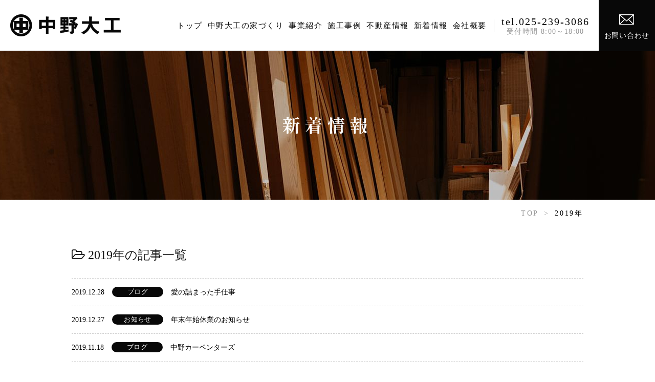

--- FILE ---
content_type: text/html; charset=UTF-8
request_url: https://nakano-daiku.com/date/2019/
body_size: 6571
content:
<!DOCTYPE html>
<html lang="ja" prefix="og: http://ogp.me/ns#">
<head>
<!-- Google Tag Manager -->
<script>(function(w,d,s,l,i){w[l]=w[l]||[];w[l].push({'gtm.start':
new Date().getTime(),event:'gtm.js'});var f=d.getElementsByTagName(s)[0],
j=d.createElement(s),dl=l!='dataLayer'?'&l='+l:'';j.async=true;j.src=
'https://www.googletagmanager.com/gtm.js?id='+i+dl;f.parentNode.insertBefore(j,f);
})(window,document,'script','dataLayer','GTM-WWLS882');</script>
<!-- End Google Tag Manager -->
<meta charset="UTF-8" />
<meta http-equiv="X-UA-Compatible" content="IE=edge">
<meta name="viewport" content="width=1200">

<style type="text/css">
@-ms-viewport { width: device-width; }
/* windows pc (IE) ↑ここは固定しない！ */
	@media screen and (max-width: 1200px) {
		@-ms-viewport { width: 1200px; }
		/* windows タブレット */
	}
		@media screen and (max-width: 736px) {
			@-ms-viewport { width: 480px; }
			/* windows phone */
		}
</style>

<link rel="profile" href="https://gmpg.org/xfn/11" />
<link rel="pingback" href="https://nakano-daiku.com/xmlrpc.php" />

<!-- This site is optimized with the Yoast SEO plugin v9.2.1 - https://yoast.com/wordpress/plugins/seo/ -->
<title>2019 | 株式会社 中野大工</title>
<meta name="robots" content="noindex,follow"/>
<link rel="next" href="https://nakano-daiku.com/date/2019/page/2/" />
<meta property="og:locale" content="ja_JP" />
<meta property="og:type" content="object" />
<meta property="og:title" content="2019 | 株式会社 中野大工" />
<meta property="og:url" content="https://nakano-daiku.com/date/2019/" />
<meta property="og:site_name" content="株式会社 中野大工" />
<meta name="twitter:card" content="summary_large_image" />
<meta name="twitter:title" content="2019 | 株式会社 中野大工" />
<script type='application/ld+json'>{"@context":"https:\/\/schema.org","@type":"Organization","url":"https:\/\/nakano-daiku.com\/","sameAs":[],"@id":"https:\/\/nakano-daiku.com\/#organization","name":"\u682a\u5f0f\u4f1a\u793e\u4e2d\u91ce\u5927\u5de5","logo":"https:\/\/nakano-daiku.com\/wp-content\/uploads\/2018\/12\/favicon.png"}</script>
<!-- / Yoast SEO plugin. -->

<link rel='dns-prefetch' href='//s.w.org' />
		<script type="text/javascript">
			window._wpemojiSettings = {"baseUrl":"https:\/\/s.w.org\/images\/core\/emoji\/11\/72x72\/","ext":".png","svgUrl":"https:\/\/s.w.org\/images\/core\/emoji\/11\/svg\/","svgExt":".svg","source":{"concatemoji":"https:\/\/nakano-daiku.com\/wp-includes\/js\/wp-emoji-release.min.js?ver=4.9.26"}};
			!function(e,a,t){var n,r,o,i=a.createElement("canvas"),p=i.getContext&&i.getContext("2d");function s(e,t){var a=String.fromCharCode;p.clearRect(0,0,i.width,i.height),p.fillText(a.apply(this,e),0,0);e=i.toDataURL();return p.clearRect(0,0,i.width,i.height),p.fillText(a.apply(this,t),0,0),e===i.toDataURL()}function c(e){var t=a.createElement("script");t.src=e,t.defer=t.type="text/javascript",a.getElementsByTagName("head")[0].appendChild(t)}for(o=Array("flag","emoji"),t.supports={everything:!0,everythingExceptFlag:!0},r=0;r<o.length;r++)t.supports[o[r]]=function(e){if(!p||!p.fillText)return!1;switch(p.textBaseline="top",p.font="600 32px Arial",e){case"flag":return s([55356,56826,55356,56819],[55356,56826,8203,55356,56819])?!1:!s([55356,57332,56128,56423,56128,56418,56128,56421,56128,56430,56128,56423,56128,56447],[55356,57332,8203,56128,56423,8203,56128,56418,8203,56128,56421,8203,56128,56430,8203,56128,56423,8203,56128,56447]);case"emoji":return!s([55358,56760,9792,65039],[55358,56760,8203,9792,65039])}return!1}(o[r]),t.supports.everything=t.supports.everything&&t.supports[o[r]],"flag"!==o[r]&&(t.supports.everythingExceptFlag=t.supports.everythingExceptFlag&&t.supports[o[r]]);t.supports.everythingExceptFlag=t.supports.everythingExceptFlag&&!t.supports.flag,t.DOMReady=!1,t.readyCallback=function(){t.DOMReady=!0},t.supports.everything||(n=function(){t.readyCallback()},a.addEventListener?(a.addEventListener("DOMContentLoaded",n,!1),e.addEventListener("load",n,!1)):(e.attachEvent("onload",n),a.attachEvent("onreadystatechange",function(){"complete"===a.readyState&&t.readyCallback()})),(n=t.source||{}).concatemoji?c(n.concatemoji):n.wpemoji&&n.twemoji&&(c(n.twemoji),c(n.wpemoji)))}(window,document,window._wpemojiSettings);
		</script>
		<style type="text/css">
img.wp-smiley,
img.emoji {
	display: inline !important;
	border: none !important;
	box-shadow: none !important;
	height: 1em !important;
	width: 1em !important;
	margin: 0 .07em !important;
	vertical-align: -0.1em !important;
	background: none !important;
	padding: 0 !important;
}
</style>
<link rel='stylesheet' id='contact-form-7-css'  href='https://nakano-daiku.com/wp-content/plugins/contact-form-7/includes/css/styles.css?ver=5.0.5' type='text/css' media='all' />
<link rel='stylesheet' id='wordpress-popular-posts-css-css'  href='https://nakano-daiku.com/wp-content/plugins/wordpress-popular-posts/public/css/wpp.css?ver=4.2.0' type='text/css' media='all' />
<link rel='stylesheet' id='mmenu1-css'  href='https://nakano-daiku.com/wp-content/themes/Monochrome/scripts/mmenu/jquery.mmenu.all.css?ver=4.9.26' type='text/css' media='all' />
<link rel='stylesheet' id='mmenu2-css'  href='https://nakano-daiku.com/wp-content/themes/Monochrome/scripts/mmenu/for-jquery.mmenu.css?ver=4.9.26' type='text/css' media='all' />
<script type='text/javascript' src='https://nakano-daiku.com/wp-includes/js/jquery/jquery.js?ver=1.12.4'></script>
<script type='text/javascript' src='https://nakano-daiku.com/wp-includes/js/jquery/jquery-migrate.min.js?ver=1.4.1'></script>
<script type='text/javascript'>
/* <![CDATA[ */
var wpp_params = {"sampling_active":"0","sampling_rate":"100","ajax_url":"https:\/\/nakano-daiku.com\/wp-json\/wordpress-popular-posts\/v1\/popular-posts\/","ID":"","token":"72755553e6","debug":""};
/* ]]> */
</script>
<script type='text/javascript' src='https://nakano-daiku.com/wp-content/plugins/wordpress-popular-posts/public/js/wpp-4.2.0.min.js?ver=4.2.0'></script>
<link rel='https://api.w.org/' href='https://nakano-daiku.com/wp-json/' />
<link rel="EditURI" type="application/rsd+xml" title="RSD" href="https://nakano-daiku.com/xmlrpc.php?rsd" />
<link rel="wlwmanifest" type="application/wlwmanifest+xml" href="https://nakano-daiku.com/wp-includes/wlwmanifest.xml" /> 
<meta name="generator" content="WordPress 4.9.26" />
<link rel="icon" href="https://nakano-daiku.com/wp-content/uploads/2018/12/cropped-favicon-32x32.png" sizes="32x32" />
<link rel="icon" href="https://nakano-daiku.com/wp-content/uploads/2018/12/cropped-favicon-192x192.png" sizes="192x192" />
<link rel="apple-touch-icon-precomposed" href="https://nakano-daiku.com/wp-content/uploads/2018/12/cropped-favicon-180x180.png" />
<meta name="msapplication-TileImage" content="https://nakano-daiku.com/wp-content/uploads/2018/12/cropped-favicon-270x270.png" />

<!-- BEGIN ExactMetrics v5.3.7 Universal Analytics - https://exactmetrics.com/ -->
<script>
(function(i,s,o,g,r,a,m){i['GoogleAnalyticsObject']=r;i[r]=i[r]||function(){
	(i[r].q=i[r].q||[]).push(arguments)},i[r].l=1*new Date();a=s.createElement(o),
	m=s.getElementsByTagName(o)[0];a.async=1;a.src=g;m.parentNode.insertBefore(a,m)
})(window,document,'script','https://www.google-analytics.com/analytics.js','ga');
  ga('create', 'UA-29807408-52', 'auto');
  ga('send', 'pageview');
</script>
<!-- END ExactMetrics Universal Analytics -->

	<link rel="stylesheet" type="text/css" media="all" href="https://nakano-daiku.com/wp-content/themes/Monochrome/css/normalize.css" />
<link rel="stylesheet" type="text/css" media="all" href="https://nakano-daiku.com/wp-content/themes/Monochrome/css/common.css" />
<link rel="stylesheet" type="text/css" media="all" href="https://nakano-daiku.com/wp-content/themes/Monochrome/css/content.css" />
<link rel="stylesheet" type="text/css" media="all" href="https://nakano-daiku.com/wp-content/themes/Monochrome/css/layout.css" />
<link rel="stylesheet" href="https://nakano-daiku.com/wp-content/themes/Monochrome/font-awesome/css/font-awesome.min.css">
<link rel="stylesheet" type="text/css" media="all" href="https://nakano-daiku.com/wp-content/themes/Monochrome/css/header.css" />
<link rel="stylesheet" type="text/css" media="all" href="https://nakano-daiku.com/wp-content/themes/Monochrome/css/pc_menu.css" />
<link rel="stylesheet" type="text/css" media="all" href="https://nakano-daiku.com/wp-content/themes/Monochrome/css/sp_menu.css" />
<link rel="stylesheet" type="text/css" media="all" href="https://nakano-daiku.com/wp-content/themes/Monochrome/css/footer.css" />


<link rel="stylesheet" type="text/css" media="all" href="https://nakano-daiku.com/wp-content/themes/nakano-daiku/style.css" />

<link href="https://fonts.googleapis.com/css?family=Libre+Baskerville:700" rel="stylesheet">
<script>
  (function(d) {
    var config = {
      kitId: 'dji8zyz',
      scriptTimeout: 3000,
      async: true
    },
    h=d.documentElement,t=setTimeout(function(){h.className=h.className.replace(/\bwf-loading\b/g,"")+" wf-inactive";},config.scriptTimeout),tk=d.createElement("script"),f=false,s=d.getElementsByTagName("script")[0],a;h.className+=" wf-loading";tk.src='https://use.typekit.net/'+config.kitId+'.js';tk.async=true;tk.onload=tk.onreadystatechange=function(){a=this.readyState;if(f||a&&a!="complete"&&a!="loaded")return;f=true;clearTimeout(t);try{Typekit.load(config)}catch(e){}};s.parentNode.insertBefore(tk,s)
  })(document);
</script>
</head>

<body data-rsssl=1 class="archive date">
<!-- Google Tag Manager (noscript) -->
<noscript><iframe src="https://www.googletagmanager.com/ns.html?id=GTM-WWLS882"
height="0" width="0" style="display:none;visibility:hidden"></iframe></noscript>
<!-- End Google Tag Manager (noscript) -->
	<div id="fb-root"></div>
	<script>(function(d, s, id) {
		var js, fjs = d.getElementsByTagName(s)[0];
		if (d.getElementById(id)) return;
		js = d.createElement(s); js.id = id;
		js.src = "//connect.facebook.net/ja_JP/sdk.js#xfbml=1&version=v2.9&appId=289600831056786";
		fjs.parentNode.insertBefore(js, fjs);
	}(document, 'script', 'facebook-jssdk'));</script>
	
<div id="wrapper" class="hfeed floatbox">

	
<header id="header">
	<div id="head_inner">
		<div id="musthead" class="floatbox">

						<div id="site-title" class="imgbox">
				<a href="https://nakano-daiku.com/" rel="home">
											<img src="https://nakano-daiku.com/wp-content/uploads/2018/11/logo_01.png" alt="株式会社 中野大工" />
									</a>
			</div>

			<div id="header-content" class="pc">
				<nav id="global-nav" class="head-color">
					<ul id="menu-gnav" class="floatlist"><li id="menu-item-22" class="menu-item menu-item-type-post_type menu-item-object-page menu-item-home menu-item-22"><a href="https://nakano-daiku.com/">トップ</a></li>
<li id="menu-item-186" class="menu-item menu-item-type-post_type menu-item-object-page menu-item-186"><a href="https://nakano-daiku.com/building/">中野大工の家づくり</a></li>
<li id="menu-item-188" class="menu-item menu-item-type-post_type menu-item-object-page menu-item-188"><a href="https://nakano-daiku.com/business/">事業紹介</a></li>
<li id="menu-item-226" class="menu-item menu-item-type-post_type_archive menu-item-object-works menu-item-226"><a href="https://nakano-daiku.com/works/">施工事例</a></li>
<li id="menu-item-276" class="menu-item menu-item-type-post_type menu-item-object-page menu-item-276"><a href="https://nakano-daiku.com/estate/">不動産情報</a></li>
<li id="menu-item-365" class="menu-item menu-item-type-taxonomy menu-item-object-category menu-item-365"><a href="https://nakano-daiku.com/information/">新着情報</a></li>
<li id="menu-item-25" class="menu-item menu-item-type-post_type menu-item-object-page menu-item-25"><a href="https://nakano-daiku.com/about/">会社概要</a></li>
</ul>				</nav>
									<div id="h-tel">
						<span class="num head-color">tel.025-239-3086</span>
													<span class="time">受付時間 8:00～18:00</span>
											</div>
								<div id="h-contact-btn">
					<a href="https://nakano-daiku.com/contact">お問い合わせ</a>
				</div>
			</div>

			<a href="tel:025-239-3086" class="sp-h-tel sp"><i class="fa fa-phone" aria-hidden="true"></i></a>
			<a href="#sp-menu" class="hamburger"><span class="hamburger__icon"></span></a>

			<div id="sp-menu">
				<ul>
					<li class="mm-divider">MENU</li>
					<li id="menu-item-135" class="menu-item menu-item-type-post_type menu-item-object-page menu-item-home menu-item-135"><a href="https://nakano-daiku.com/">トップ</a></li>
<li id="menu-item-361" class="menu-item menu-item-type-post_type menu-item-object-page menu-item-361"><a href="https://nakano-daiku.com/building/">中野大工の家づくり</a></li>
<li id="menu-item-360" class="menu-item menu-item-type-post_type menu-item-object-page menu-item-360"><a href="https://nakano-daiku.com/business/">事業紹介</a></li>
<li id="menu-item-362" class="menu-item menu-item-type-post_type_archive menu-item-object-works menu-item-362"><a href="https://nakano-daiku.com/works/">施工事例</a></li>
<li id="menu-item-364" class="menu-item menu-item-type-post_type menu-item-object-page menu-item-364"><a href="https://nakano-daiku.com/estate/">不動産情報</a></li>
<li id="menu-item-363" class="menu-item menu-item-type-taxonomy menu-item-object-category menu-item-363"><a href="https://nakano-daiku.com/information/">新着情報</a></li>
<li id="menu-item-136" class="menu-item menu-item-type-post_type menu-item-object-page menu-item-136"><a href="https://nakano-daiku.com/about/">会社概要</a></li>
<li id="menu-item-137" class="menu-item menu-item-type-post_type menu-item-object-page menu-item-137"><a href="https://nakano-daiku.com/contact/">お問い合わせ</a></li>
          				</ul>
			</div>

		</div><!-- #musthead -->
	</div><!-- #head_inner -->
</header><!-- #header -->
	<div id="main" class="clearfix clear">

<div id="firstvisual">
	<div class="inner table">
		<div class="titlebox cell">
			<h1 class="aliased">新着情報</h1>
		</div>
	</div>
</div>

<div id="breadcrumbs">
	<div class="content-width">
		<!-- Breadcrumb NavXT 6.2.1 -->
<span property="itemListElement" typeof="ListItem" class="bread-home"><a property="item" typeof="WebPage" title="トップページへ移動" href="https://nakano-daiku.com" class="home"><span property="name">TOP</span></a><meta property="position" content="1"></span><span class="bread-arrow">&gt;</span><span property="itemListElement" typeof="ListItem"><span property="name">2019年</span><meta property="position" content="2"></span>	</div>
</div>
	
<div id="container" class="content-width">
	<div id="content" role="main">

		
							<h1 class="archive-title"><i class="fa fa-folder-open-o" aria-hidden="true"></i> 2019年の記事一覧</h1>
						
			<ul id="news_list">

				
					<li class="post-1296 post type-post status-publish format-standard has-post-thumbnail hentry category-blog">
	<span class="date">2019.12.28</span>
	<span class="term">
		<a href="https://nakano-daiku.com/information/blog/" class="bg-sitecolor cat-item-10">ブログ</a>	</span>
	<h3><a href="https://nakano-daiku.com/information/blog/1296/">愛の詰まった手仕事</a></h3>
</li><!-- #post-## -->

				
					<li class="post-1294 post type-post status-publish format-standard hentry category-news">
	<span class="date">2019.12.27</span>
	<span class="term">
		<a href="https://nakano-daiku.com/information/news/" class="bg-sitecolor cat-item-11">お知らせ</a>	</span>
	<h3><a href="https://nakano-daiku.com/information/news/1294/">年末年始休業のお知らせ</a></h3>
</li><!-- #post-## -->

				
					<li class="post-1278 post type-post status-publish format-standard hentry category-blog">
	<span class="date">2019.11.18</span>
	<span class="term">
		<a href="https://nakano-daiku.com/information/blog/" class="bg-sitecolor cat-item-10">ブログ</a>	</span>
	<h3><a href="https://nakano-daiku.com/information/blog/1278/">中野カーペンターズ</a></h3>
</li><!-- #post-## -->

				
					<li class="post-1274 post type-post status-publish format-standard hentry category-blog">
	<span class="date">2019.11.18</span>
	<span class="term">
		<a href="https://nakano-daiku.com/information/blog/" class="bg-sitecolor cat-item-10">ブログ</a>	</span>
	<h3><a href="https://nakano-daiku.com/information/blog/1274/">ワークショップ参加</a></h3>
</li><!-- #post-## -->

				
					<li class="post-1269 post type-post status-publish format-standard hentry category-blog">
	<span class="date">2019.10.30</span>
	<span class="term">
		<a href="https://nakano-daiku.com/information/blog/" class="bg-sitecolor cat-item-10">ブログ</a>	</span>
	<h3><a href="https://nakano-daiku.com/information/blog/1269/">バーチャルリアリティ体験</a></h3>
</li><!-- #post-## -->

				
					<li class="post-1266 post type-post status-publish format-standard hentry category-blog">
	<span class="date">2019.10.15</span>
	<span class="term">
		<a href="https://nakano-daiku.com/information/blog/" class="bg-sitecolor cat-item-10">ブログ</a>	</span>
	<h3><a href="https://nakano-daiku.com/information/blog/1266/">自然災害</a></h3>
</li><!-- #post-## -->

				
					<li class="post-1254 post type-post status-publish format-standard hentry category-blog">
	<span class="date">2019.10.04</span>
	<span class="term">
		<a href="https://nakano-daiku.com/information/blog/" class="bg-sitecolor cat-item-10">ブログ</a>	</span>
	<h3><a href="https://nakano-daiku.com/information/blog/1254/">おしゃれな玄関先</a></h3>
</li><!-- #post-## -->

				
					<li class="post-1246 post type-post status-publish format-standard hentry category-blog">
	<span class="date">2019.08.26</span>
	<span class="term">
		<a href="https://nakano-daiku.com/information/blog/" class="bg-sitecolor cat-item-10">ブログ</a>	</span>
	<h3><a href="https://nakano-daiku.com/information/blog/1246/">福祉住環境コーディネーター</a></h3>
</li><!-- #post-## -->

				
					<li class="post-1236 post type-post status-publish format-standard hentry category-blog">
	<span class="date">2019.08.07</span>
	<span class="term">
		<a href="https://nakano-daiku.com/information/blog/" class="bg-sitecolor cat-item-10">ブログ</a>	</span>
	<h3><a href="https://nakano-daiku.com/information/blog/1236/">納涼会</a></h3>
</li><!-- #post-## -->

				
					<li class="post-1233 post type-post status-publish format-standard hentry category-news">
	<span class="date">2019.07.31</span>
	<span class="term">
		<a href="https://nakano-daiku.com/information/news/" class="bg-sitecolor cat-item-11">お知らせ</a>	</span>
	<h3><a href="https://nakano-daiku.com/information/news/1233/">お盆休みのご案内</a></h3>
</li><!-- #post-## -->

				
			</ul>

			<div class='wp-pagenavi' role='navigation'>
<span aria-current='page' class='current'>1</span><a class="page larger" title="Page 2" href="https://nakano-daiku.com/date/2019/page/2/">2</a><a class="page larger" title="Page 3" href="https://nakano-daiku.com/date/2019/page/3/">3</a><a class="nextpostslink" rel="next" href="https://nakano-daiku.com/date/2019/page/2/">次へ &gt;</a>
</div><p class="result_count">27件中 1-10件を表示</p>
		

	</div><!-- #content -->
</div><!-- #container -->

	</div><!-- #main -->

	
<div id="common-contact" class="homebox">
	<div class="inner content-width">
		<div class="titlebox">
			<h2 class="aliased">お問い合わせ</h2>
			<small>CONTACT</small>
		</div>
		<p class="contact-text">中野大工へのお問い合わせは、お電話またはメールにて承っています。</p>
		<div class="contact-content clearfix">
							<div class="contact-tel">
					<div class="num"><a href="tel:025-239-3086">tel.025-239-3086</a></div>
											<div class="time">受付時間 8:00～18:00(日祝を除く)</div>
									</div>
						<div class="contact-link">
				<a href="https://nakano-daiku.com/contact"><span class="post-icon">お問い合わせ</span></a>
			</div>
		</div>
	</div>
</div>

<footer id="footer">
	<div class="pagetop imgbox">
		<a href="#" class="smooth-scroll"><img src="https://nakano-daiku.com/wp-content/themes/nakano-daiku/images/common/icon_pagetop_01.png" alt="TOP"></a>
	</div>
	<div class="inner content-width">
		<div class="f-info">
			<div class="logo imgbox">
				<a href="https://nakano-daiku.com">
					<img src="https://nakano-daiku.com/wp-content/themes/nakano-daiku/images/common/logo_02.png" alt="中野大工">
				</a>
			</div>
							<div class="address">〒950-2253 新潟市西区木山92-3</div>
										<div class="tel">TEL 025-239-3086<br>FAX 025-239-3273</div>
						<div class="copyright">&copy; 2018 Copy Right 中野大工 ALL Rights Reserved.</div>
		</div>
				<div class="f-link">
			<ul>
				<li><a href="https://nakano-daiku.com">トップページ</a></li>
									<li><a href="https://nakano-daiku.com/works/">施工事例</a></li>
								<li><a href="https://nakano-daiku.com/building">中野大工の家づくり</a></li>
				<li><a href="https://nakano-daiku.com/estate">不動産情報</a></li>
				<li><a href="https://nakano-daiku.com/business">事業案内</a></li>
									<li><a href="https://nakano-daiku.com/information/">お知らせ・ブログ</a></li>
								<li><a href="https://nakano-daiku.com/about">中野大工について</a></li>
				<li><a href="https://nakano-daiku.com/contact">お問い合わせ</a></li>
			</ul>
		</div>
	</div>
</footer>

</div><!-- #wrapper -->

<script type='text/javascript'>
/* <![CDATA[ */
var wpcf7 = {"apiSettings":{"root":"https:\/\/nakano-daiku.com\/wp-json\/contact-form-7\/v1","namespace":"contact-form-7\/v1"},"recaptcha":{"messages":{"empty":"\u3042\u306a\u305f\u304c\u30ed\u30dc\u30c3\u30c8\u3067\u306f\u306a\u3044\u3053\u3068\u3092\u8a3c\u660e\u3057\u3066\u304f\u3060\u3055\u3044\u3002"}}};
/* ]]> */
</script>
<script type='text/javascript' src='https://nakano-daiku.com/wp-content/plugins/contact-form-7/includes/js/scripts.js?ver=5.0.5'></script>
<script type='text/javascript' src='https://nakano-daiku.com/wp-content/themes/Monochrome/scripts/jquery.heightLine.js?ver=4.9.26'></script>
<script type='text/javascript' src='https://nakano-daiku.com/wp-content/themes/Monochrome/scripts/lib-utility.min.js?ver=4.9.26'></script>
<script type='text/javascript' src='https://nakano-daiku.com/wp-content/themes/Monochrome/scripts/for-utility.js?ver=4.9.26'></script>
<script type='text/javascript' src='https://nakano-daiku.com/wp-content/themes/Monochrome/scripts/myscripts.js?ver=4.9.26'></script>
<script type='text/javascript' src='https://nakano-daiku.com/wp-content/themes/Monochrome/scripts/mmenu/jquery.mmenu.all.js?ver=4.9.26'></script>
<script type='text/javascript' src='https://nakano-daiku.com/wp-includes/js/wp-embed.min.js?ver=4.9.26'></script>


</body>
</html>


--- FILE ---
content_type: text/css
request_url: https://nakano-daiku.com/wp-content/themes/Monochrome/css/layout.css
body_size: 2587
content:
@charset "utf-8";

/* = Common Layout
-------------------------------------------------------------- */
.content-width {
	box-sizing: border-box;
	width: 1000px;
	margin: 0 auto;
}

/* =Layout
-------------------------------------------------------------- */

html {
	background: #FFF;
}
#wrapper,
#header {
	min-width: 1040px;
}
	@media screen and (max-width: 736px) {
		#wrapper,
		#header {
			min-width: 100%;
		}
		#wrapper {
			position: relative;
		}
		#header {
			top: 0;
		}
		#header.absolute {
			position: absolute;
			top: 0;
		}
	}
	@media screen and (max-width: 481px) {
		#masthead {
			width: 480px; /* for iPhone */
		}
	}

#footer {
	position: relative;
	z-index: 5;
}
#container {
	padding-bottom: 4rem;
}
	.home #container {
		padding-bottom: 0;
	}

.two-columns {
	display: table;
	table-layout: fixed;
}
.two-columns #content {
	display: table-cell;
	vertical-align: top;
	width: 690px;
	padding-right: 30px;
	box-sizing: border-box;
}
.two-columns #sidebar {
	display: table-cell;
	vertical-align: top;
	width: 310px;
	padding-left: 29px;
	border-left: 1px solid #ddd;
	box-sizing: border-box;
}

@media screen and (max-width: 736px) {
	/* =SP Layout
	-------------------------------------------------------------- */
	.two-columns,
	.two-columns #content,
	.two-columns #sidebar {
		display: block;
		width: 100%;
		padding-left: 0;
		padding-right: 0;
		border-left: none;
	}
	.two-columns {
		padding-left: 3%;
		padding-right: 3%;
	}
}

/* =Firstvisual
-------------------------------------------------------------- */

#firstvisual {
	background: url("../images/common/firstvisual.jpg") no-repeat scroll center center;
	background-size: cover;
	background-attachment: fixed;
}
#firstvisual .inner {
	background: rgba( 0, 0, 0, 0.6 );
	height: 400px;
}
#firstvisual .cell {
	text-align: center;
	color: #FFF;
}
#firstvisual .titlebox h1,
#firstvisual .titlebox h2 {
	font-size: 32px;
	margin: 95px 0 0 0;
}
#firstvisual .titlebox small {
	color: #486ed7;
	font-size: 1.3rem;
	line-height: 1;
	text-transform: uppercase;
}

@media screen and (max-width: 736px) {
	#firstvisual .titlebox h1,
	#firstvisual .titlebox h2 {
		margin: 70px 0 0 0;
	}
}

/* =Breadcrumbs
-------------------------------------------------------------- */

#breadcrumbs {
	font-size: 13px;
	margin: 10px 0 40px 0;
}

/* =Title
-------------------------------------------------------------- */

/* 記事一覧タイトル */
.archive-title {
	font-size: 2.4rem;
	margin-bottom: 3rem;
}
.entry-title {
	margin-top: 0;
	font-size: 30px;
}

/* =Content
-------------------------------------------------------------- */

.entry-content {
	margin: 4rem 0;
}

/* =News
-------------------------------------------------------------- */

#news_list {
	color: #000;
	list-style: none;
}
#news_list li {
	border-bottom: 1px dashed #ccc;
	overflow: hidden;
	padding: 1.5rem 0;
	list-style: none;
}
#news_list li:first-child {
	border-top: 1px dashed #ccc;
}
#news_list li span,
#news_slider li span,
.single .entry-meta span {
	float: left;
	font-size: 1.4rem;
	margin-right: 1.5rem;
}
#news_slider li span.term,
#news_list li span.term,
.single .entry-meta span.term {
	margin-top: -0.1rem;
}
#news_list li span a,
#news_slider li span a,
.entry-meta span.term a {
	color: #fff;
	display: inline-block;
	font-size: 1.25rem;
	letter-spacing: 0.03em;
	padding: 0 1.5rem;
	text-align: center;
	width: auto;
	max-width: 10em;
	background: #000;
	white-space: nowrap;
	margin-top: -0.3rem;
}
.single .entry-meta span {
	font-size: 1.5rem;
}
.single .entry-meta span.term a {
	font-size: 1.4rem;
}
#news_list li span a,
#news_slider li span a {
	width: 8em;
	box-sizing: border-box;
	padding: 0;
}
#news_list li h3,
#news_slider li h3 {
	font-size: 1.4rem;
	margin: 0 0 0 18rem;
	padding-top: 0.3rem;
}

@media screen and (max-width: 736px) {
	#news_list li h3 {
		margin-left: 0;
		clear: both;
		padding-top: 1rem;
		font-size: 1.5rem;
	}
}

/* =Blogs
-------------------------------------------------------------- */
#home_blog #blog_list {
	margin-bottom: -2.4%;
}
#blog_list li {
	width: 23.2%;
	margin: 0 2.4% 2.4% 0;
}
#blog_list li:nth-child(4n) {
	margin-right: 0;
}
#blog_list li .cont {
	padding: 10px 0 0;
}
#blog_list li .date {
	display: block;
	font-size: 1.4rem;
	margin-bottom: 0.5rem;
}
#blog_list li h3 {
	font-size: 1.5rem;
	margin: 0;
}
#blog_list .term {
	margin: -0.3rem 0 1rem;
}

@media screen and (max-width: 736px) {
	#blog_list {
		margin-bottom: 0;
	}
	#blog_list li {
		display: table;
		width: 100%;
		margin: 0 0 2.5rem 0!important;
	}
	#blog_list li:last-child {
		margin-bottom: 0!important;
	}
	#blog_list li .imgbox,
	#blog_list li .cell {
		display: table-cell;
		vertical-align: top;
	}
	#blog_list li .imgbox {
		width: 36%;
	}
	#blog_list li .cont {
		padding: 0 15px;
	}
}

/* 記事のページャー */
.page-links {
	text-align: center;
	padding: 20px 0;
	clear: both;
	font-size: 0;
	vertical-align: middle;
}
.page-links a,
.page-links span {
	vertical-align: middle;
}
.page-links span.number,
.page-links span.pre,
.page-links span.next {
	border: 1px solid #000;
	border-radius: 5px;
	background: #000;
	color: #fff;
	font-size: 15px;
	padding: 5px 15px;
	margin: 0 2px;
	text-decoration: none;
	font-weight: bold;
	display: inline-block;
	line-height: 28px;
	vertical-align: middle;
}
.page-links span.number {
	font-size: 17px;
}
.page-links span.pre,
.page-links span.next {
	margin: 0 8px;
}
.page-links a span {
	background: #FFF !important;
	border: 1px solid #999!important;
	color: #000!important;
}
.page-links a span:hover {
	color: #000!important;
	border: 1px solid #000!important;
}
.page-links .before,
.page-links .after {
	border: none;
}
.page-links .before .next,
.page-links .after .pre {
	display: none;
}

/* =reco box
-------------------------------------------------------------- */
.reco_box {
	margin: 5rem 0 0;
}

/* =tag_list
-------------------------------------------------------------- */
.tag_list {
	margin: 2rem 0;
}
.tag_list li {
	font-size: 1.3rem;
	margin-right: 1.5em;
}
.tag_list li a {
	font-size: 1.5rem;
}
.tag_list li a::before {
	content: "\f292";
	font-family: FontAwesome;
	font-size: 1em;
	font-weight: inherit;
	margin-right: 0.3rem;
}

/* = related
-------------------------------------------------------------- */
.yarpp-related ul.wpp-list a h3 {
	font-size: 1.5rem;
	min-height: 2em;
}

/* =nav-below
-------------------------------------------------------------- */
#nav-below {
	padding: 2rem 0 0;
	font-size: 1.4rem;
	border-top: 1px solid #ddd;
	margin-bottom: 4rem;
	overflow: hidden;
}
#nav-below div.nav-previous {
	float: left;
	width: 50%;
}
#nav-below div.nav-next {
	float: right;
	text-align: right;
	width: 50%;
}

#nav-below .left {
	width: 50%;
	box-sizing: border-box;
	float: left;
}
#nav-below .right {
	width: 50%;
	box-sizing: border-box;
	text-align: right;
	border-left: 1px solid #ddd;
	float: right;
}
#nav-below h3 {
	font-size: 1.4rem;
	margin: 0 0 1.5rem 0;
}
#nav-below a {
	display: table;
	width: 100%;
}
#nav-below .imgbox {
	display: table-cell;
	vertical-align: middle;
	width: 74px;
	border-radius: 5px;
	border: 1px solid #ccc;
	overflow: hidden;box-sizing: border-box;
}
#nav-below a img {
	width: 100%;
}
#nav-below a h4 {
	display: table-cell;
	vertical-align: middle;
	padding: 0 1rem;
	line-height: 1.25;
	-webkit-font-smoothing: initial;
	-moz-osx-font-smoothing: unset;
}
#nav-below .first,
#nav-below .last {
	margin: 3.8rem 0 0;
}

@media screen and (max-width: 736px) {
	#nav-below {
		margin-bottom: 4rem;
	}
	#nav-below a h4 {
		font-size: 1.3rem;
	}
}

/* =Sidebar
-------------------------------------------------------------- */

.common-title {
	margin: 0 0 1.2rem;
	font-size: 1.8rem;
	border-bottom: 3px solid #ddd;
	padding-bottom: 0.8rem;
}

.sidebox {
	margin: 0 0 4rem;
}
.side_cat {
	margin: 2rem 0;
}
.side_cat > li {
	position: relative;
	padding-left: 20px;
	margin-top: 0.5rem;
	list-style: none;
	font-size: 1.5rem;
}
.side_cat > li:before {
	position: absolute;
	content: '';
	top: 0.35em;
	left: 0;
	width: 0.9em;
	height: 0.9em;
	margin: auto;
	background: #eee;
	border-radius: 50%;
}

@media screen and (max-width: 736px) {
	.sidebox {
		margin: 5rem 0 0;
	}
}

/* = Sidebar list
-------------------------------------------------------------- */

ul.wpp-list {
	margin: 0;
	padding: 0;
	list-style: none;
}
	ul.wpp-list a {
		display: table;
		table-layout: fixed;
		width: 100%;
		margin: 2rem 0;
		overflow: hidden;
	}
		ul.wpp-list a .thumb {
			display: table-cell;
			width: 76px;
			position: relative;
			z-index: 2;
			font-size: 0;
		}
		ul.wpp-list a .thumb .imgbox {
			overflow: hidden;
			border-radius: 5px;
			border: 1px solid #ccc;
		}
		ul.wpp-list a img {
			width: 100%;
			height: auto;
		}
		ul.wpp-list a .cont {
			display: table-cell;;
			vertical-align: middle;
			padding-left: 1.1rem;
		}
		ul.wpp-list a h3 {
			font-size: 1.4rem;
			-webkit-font-smoothing: initial;
			-moz-osx-font-smoothing: unset;
			margin: 0;
			min-height: 2.5em;
			line-height: 1.25;
		}
		ul.wpp-list li {
			display: block;
		}
		ul.wpp-list li small {
			margin-top: 0.5rem;
			margin-left: 1.5rem;
			float: right;
			line-height: 1.5;
		}

@media screen and (max-width: 736px) {
	ul.wpp-list a h3 {
		margin-bottom: 0.5rem;
		font-size: 1.5rem;
	}
}

/* =Admin
-------------------------------------------------------------- */
#wpadminbar {
	position: fixed;
}
@media screen and (max-width: 736px) {
	html {
		margin-top: 0!important;
	}
	#wpadminbar {
		display: none!important;
	}
}

/* =パララックス対策
-------------------------------------------------------------- */

@media only screen and (max-width: 736px), only screen and (max-device-width: 1024px) {
	/* iPad パララックス対策 */
	section, div {
		background-attachment: scroll!important;
	}
}

@media screen and (max-width: 736px) {
	.content-width {
		width: 100%!important;
		width: 480px!important;
		margin-left: auto!important;
		margin-right: auto!important;
		padding-left: 3%!important;
		padding-right: 3%!important;
	}
}

/* = Responsive
-------------------------------------------------------------- */
.sp {
	display: none;
}
@media screen and (max-width: 736px) {
	.sp {
		display: block!important;
	}
	.pc {
		display: none!important;
	}
	#wrapper {
		overflow: hidden;
		min-width: 100%!important;
	}
}
@media screen and (max-width: 481px) {
	#wrapper {
		width: 480px;
	}
}

--- FILE ---
content_type: text/css
request_url: https://nakano-daiku.com/wp-content/themes/Monochrome/css/header.css
body_size: 677
content:
@charset "utf-8";

/* =Header
-------------------------------------------------------------- */
#header {
	position: fixed;
	z-index: 5;
	background: rgba(255,255,255,0.95);
	width: 100%;
	border-bottom: 1px solid #eee;
}
#head_inner {
	padding: 10px 0 5px;
}

#head_top {
	padding-bottom: 15px;
}
#head_top h3 {
	font-weight: normal;
	font-size: 1.3rem;
	margin: 0;
}
#head_top #sub-gnav li {
	font-size: 1.3rem;
	margin-left: 1.5em;
}

#site-title {
	margin: 0;
	padding-top: 0.5rem;
	float: left;
}
@media screen and (max-width: 736px) {
	#head_inner {
		padding: 10px 0;
	}
	#musthead {
		position: relative;
	}
	#site-title {
		padding: 1.2rem 0;
	}
	#sp-tel {
		display: block;
		position: absolute;
		top: 0;
		bottom: 0;
		right: 85px;
		margin: auto 0;
		font-size: 39px;
	}
}

--- FILE ---
content_type: text/css
request_url: https://nakano-daiku.com/wp-content/themes/Monochrome/css/pc_menu.css
body_size: 835
content:
@charset "utf-8";

/* =Gnavi
-------------------------------------------------------------- */
#grobal_nav .floatlist {
	display: table;
}
#grobal_nav .floatlist li {
	display: table-cell;
	vertical-align: middle;
	border-left: 1px solid #ddd;
	font-size: 1.4rem;
	white-space: nowrap;
	padding: 0 0.3em;
}
#grobal_nav .floatlist li:last-child {
	border-right: 1px solid #ddd;
}
#grobal_nav .floatlist li a {
	display: block;
	padding: 0.5rem 1em 0.7rem;
	text-align: center;
	line-height: 1.1;
}
#grobal_nav .floatlist li a span {
	color: #999;
	font-size: 1rem;
	display: block;
	padding-top: 0.6rem;
}
#grobal_nav .floatlist li a:hover,
#grobal_nav .current_page_item a,
#grobal_nav .current-menu-item a,
.single-post #grobal_nav .menu-item-object-post a,
.single-blog #grobal_nav .menu-item-object-blog a,
.single-item #grobal_nav .menu-item-object-item a {
	opacity: 1;
	border-bottom: 3px solid #eee;
	padding-bottom: 0.4rem!important;
}

--- FILE ---
content_type: text/css
request_url: https://nakano-daiku.com/wp-content/themes/nakano-daiku/style.css
body_size: 4435
content:
@charset "utf-8";
/*
Theme Name: nakano-daiku
Template: Monochrome
*/

.shuei-min-l {
	font-family: dnp-shuei-mincho-pr6n, sans-serif;
	font-weight: 400;
	font-style: normal;
}
.shuei-min-b {
	font-family: dnp-shuei-mincho-pr6n, sans-serif;
	font-weight: 600;
	font-style: normal;
}
.libre {
	font-family: 'Libre Baskerville', serif;
}

body, 
input, 
textarea {
	color: #141414;
	font-family: "游明朝 Medium", "YuMincho Medium", "游明朝", "YuMincho", "ヒラギノ明朝 ProN W3", "Hiragino Mincho ProN", "游ゴシック Medium", "Yu Gothic Medium", "游ゴシック体", "Yu Gothic", YuGothic, serif;
	/* font-family: "游ゴシック Medium", "Yu Gothic Medium", "游ゴシック体", "Yu Gothic", YuGothic, "メイリオ", Meiryo, sans-serif; */
	font-weight: 500;
}
.head-color {
	color: #080808 !important;
}

.sitecolor {
	color: #141414 !important;
}
.bg-sitecolor, 
.side_cat > li:before, 
.entry-content h4:before {
	background: #080808 !important;
}
.border-sitecolor, 
#grobal_nav .floatlist li a:hover, 
.current_page_item a, 
.current-menu-item a, 
.single-post .menu-item-object-post a, 
.single-blog .menu-item-object-blog a, 
.single-item .menu-item-object-item a {
	border-color: #efc31d!important;
}

.btn {
	border-radius: 3px;
}
.arrowlist li a:before, 
#footer_nav .pagetop a span::before {
	border-color: #efc31d!important;
}

#news_list li span a, 
#news_slider li span a, 
.entry-meta span.term a {
	border-radius: 10px;
	color: #fff;
}

.entry-content h2 {
	background: #f4ecd5;
	color: #000;
}

h1, h2, h3, h4, h5, h6, 
.entry-content h2, 
.entry-content h3, 
.entry-content h4 {
	-webkit-font-smoothing: initial;
	-moz-osx-font-smoothing: unset;
}


/* = Common Layouts
-------------------------------------------------------------- */
#wrapper {
	min-width: 1200px;
}
@media screen and (max-width: 767px) {
	.content-width {
		box-sizing: border-box;
	}
}

#container {
	padding-bottom: 100px;
}

/* = Module
-------------------------------------------------------------- */
p {
	margin: 0;
}

li {
	list-style: none;
}

button[type="submit"] {
	color: #fff;
}

.imgbox {
	text-align: center;
}

.arrowright::after, 
.toggle::after {
	border-color: #fff;
}

.three-columns-list {
	font-size: 0;
}
.three-columns-list li {
	display: inline-block;
	vertical-align: top;
	margin-right: 20px;
	margin-bottom: 20px;
	width: 320px;
}
.three-columns-list li:nth-child(3n) {
	margin-right: 0;
}

#firstvisual {
	padding-top: 100px;
	background-image: none;
	background-attachment: scroll;
}
#firstvisual .inner {
	height: 290px;
	background: transparent no-repeat center center;
	background-image: url('./images/building/fv_bg_01.jpg');
	background-size: cover;
}
#firstvisual .titlebox h1, 
#firstvisual .titlebox h2 {
	margin: 0;
	font-family: dnp-shuei-mincho-pr6n, sans-serif;
	font-size: 3.4rem;
	font-weight: 600;
	letter-spacing: .3em;
}
@media screen and (max-width: 767px) {
	#firstvisual {
		padding-top: 74px;
	}
}

#breadcrumbs {
	margin: 0 0 40px;
	padding: 15px 0;
	color: #080808;
	font-size: 1.4rem;
	text-align: right;
	letter-spacing: .2em;
}
.bread-arrow, 
.bread-home {
	color: #999;
}
.bread-arrow {
	margin: 0 10px;
}

.lh-text {
	line-height: 2.1;
	letter-spacing: .1em;
}

.side-by-side-list .side-by-side-row {
	margin-bottom: 50px;
}
.side-by-side-list .side-by-side-row:last-child {
	margin-bottom: 0;
}
.side-by-side-row:nth-child(odd) .row-text, 
.side-by-side-row:nth-child(even) .row-image {
	float: left;
}
.side-by-side-row:nth-child(even) .row-text, 
.side-by-side-row:nth-child(odd) .row-image {
	float: right;
}
.side-by-side-row .row-text {
	width: 480px;
}
.row-text .row-title {
	margin: 0 0 25px;
	padding-top: 10px;
	font-size: 3.2rem;
	font-family: dnp-shuei-mincho-pr6n, sans-serif;
	font-weight: 600;
	font-style: normal;
	line-height: 1.45;
	letter-spacing: .2em;
}
.side-by-side-row .row-image {
	width: 475px;
}
@media screen and (max-width: 767px) {
	.side-by-side-row .row-text {
		margin-bottom: 30px;
	}
	.side-by-side-row:nth-child(odd) .row-text, 
	.side-by-side-row:nth-child(even) .row-text, 
	.side-by-side-row:nth-child(odd) .row-image, 
	.side-by-side-row:nth-child(even) .row-image {
		float: none;
		width: 100%;
	}
	.row-text .row-title {
		margin-bottom: 20px;
		padding-top: 0;
		font-size: 3rem;
	}
}

.common-btn {
	margin-top: 40px;
	text-align: center;
}
.common-btn .btn {
	width: 28rem;
	box-sizing: border-box;
	background: #080808 no-repeat right 20px center;
	background-image: url('./images/common/icon_arrow_02.png');
	font-size: 1.6rem;
	color: #fff;
}

.result_count {
	margin-top: 20px;
}

.common-table {
	border: none;
}
.common-table th,
.common-table td {
	padding-right: 0;
	padding-left: 0;
	letter-spacing: .2em;
}
.common-table th {
	width: 120px;
	background: transparent no-repeat left top;
}


/* = #header
-------------------------------------------------------------- */
#header {
	min-width: 1200px;
	border-color: #141414;
	background-color: #fff;
}
#head_inner {
	padding: 0;
}
#site-title {
	padding: 28px 0 28px 20px;
}
#site-title a {
	display: block;
}
#header-content {
	float: right;
	font-size: 0;
}
#global-nav, 
#h-tel, 
#h-contact-btn {
	display: inline-block;
	vertical-align: middle;
}
#global-nav {
	padding-right: 14px;
	border-right: 1px solid #ddd;
}
#global-nav li {
	margin-right: 10px;
	letter-spacing: .1em;
}
#global-nav li:last-child {
	margin-right: 0;
}
#h-tel {
	margin-left: 14px;
	text-align: center;
}
#h-tel .num, 
#h-tel .time {
	display: block;
	line-height: 1.2;
	letter-spacing: .1em;
}
#h-tel .num {
	font-size: 2rem;
}
#h-tel .time {
	color: #999;
	font-size: 1.4rem;
}
#h-contact-btn {
	margin-left: 18px;
}
#h-contact-btn a {
	display: block;
	padding: 58px 11px 18px;
	background: #080808 no-repeat center top 28px;
	background-image: url('./images/common/icon_post_01.png');
	color: #fff;
	font-size: 1.4rem;
	letter-spacing: .05em;
}
@media screen and (max-width: 767px) {
	#header {
		min-width: 0;
	}
	#site-title {
		padding-top: 15px;
		padding-bottom: 15px;
	}
	.sp-h-tel {
		position: absolute;
		z-index: 1;
		top: 19px;
		right: 85px;
		font-size: 0;
		line-height: 1;
	}
	.sp-h-tel i {
		font-size: 3.4rem;
	}
}


/* = #footer
-------------------------------------------------------------- */
#common-contact {
	background: transparent no-repeat center center;
	background-image: url('./images/common/contact_bg_01.jpg');
	background-size: cover;
	color: #fff;
}
.contact-text {
	margin-bottom: 35px;
	text-align: center;
}
.contact-tel {
	float: left;
	width: 530px;
	padding: 20px 0;
	border-top: 1px solid #fff;
	border-bottom: 1px solid #fff;
	font-size: 0;
	text-align: center;
}
.contact-tel .num, 
.contact-tel .time {
	display: inline-block;
	vertical-align: middle;
}
.contact-tel .num {
	margin-right: 15px;
	font-size: 2.6rem;
	letter-spacing: .1em;
}
.contact-tel .time {
	font-size: 1.6rem;
	letter-spacing: .05em;
}
.contact-link {
	float: right;
	width: 430px;
}
.contact-link a {
	display: block;
	padding: 22px 0;
	background: #fff no-repeat left top;
	color: #080808;
	font-size: 2.4rem;
	line-height: 1.7;
	letter-spacing: .1em;
	text-align: center;
}
.contact-link a .post-icon {
	display: inline-block;
	padding-left: 54px;
	background: transparent no-repeat left center;
	background-image: url('./images/common/icon_post_02.png');
}

#footer {
	position: relative;
	background: #0f0f0f no-repeat left top;
	color: #fff;
}
.pagetop {
	position: absolute;
	right: 70px;
	bottom: 80px;
}
.pagetop a {
	display: block;
}
#footer .inner {
	display: table;
	padding-top: 70px;
	padding-bottom: 70px;
}
.f-info, 
.f-link {
	display: table-cell;
	vertical-align: middle;
}
.f-info {
	width: 400px;
	border-right: 1px solid #545454;
}
.f-info .logo {
	margin-bottom: 30px;
	text-align: left;
}
.f-info .logo a {
	display: block;
}
.f-info .address {
	margin-bottom: 12px;
	letter-spacing: .1em;
}
.f-info .tel {
	margin-bottom: 15px;
	line-height: 1.75;
	letter-spacing: .1em;
}
.f-info .copyright {
	color: #999;
	font-size: 1.2rem;
	letter-spacing: .05em;
}
.f-link {
	padding-left: 100px;
}
.f-link ul {
	font-size: 0;
}
.f-link ul li {
	display: inline-block;
	vertical-align: top;
	margin-bottom: 25px;
	width: 240px;
	font-size: 1.6rem;
	letter-spacing: .05em;
}
.f-link ul li:nth-last-child(-n+2) {
	margin-bottom: 0;
}
@media screen and (max-width: 767px) {
	.contact-tel, 
	.contact-link {
		float: none;
		width: 100%;
	}
	.f-info, 
	.f-link {
		display: block;
	}
	.f-info {
		margin-bottom: 40px;
		border-right: none;
	}
	.f-link {
		padding-left: 0;
	}
	.f-link ul li {
		width: 226px;
	}
	.pagetop {
		right: 30px;
		bottom: 30px;
	}
}


/* = home
-------------------------------------------------------------- */
.homebox h2, 
.homebox h3, 
.homebox h4 {
	margin: 0;
}
.homebox .content-width {
	padding: 70px 0 80px;
}
.homebox .titlebox {
	margin: 0 0 30px;
	text-align: center;
}
.homebox .titlebox h2 {
	margin-bottom: 12px;
	font-family: dnp-shuei-mincho-pr6n, sans-serif;
	font-size: 3rem;
	font-weight: 600;
	font-style: normal;
	letter-spacing: .3em;
}
.homebox .titlebox small {
	font-family: 'Libre Baskerville', serif;
	font-size: 1.5rem;
	font-weight: bold;
	letter-spacing: .2em;
}
#mainvisual {
	padding-top: 100px;
}
#bg_video {
	position: absolute;
	top: auto;
	left: auto;
	min-height: 0;
	transform: translate(0);
}
#main_slider li {
	height: 520px;
}
#mainvisual .table {
	height: auto;
}
#mainvisual .table h2 {
	display: block;
	margin: 0;
	padding: 197px 0;
}
#home_about .sec-inner {
	background: transparent no-repeat center center;
	background-image: url('./images/home/about_bg_01.png');
}
.home-about-title {
	font-size: 3.2rem;
	line-height: 1.7;
	letter-spacing: .2em;
}
#home_business {
	background: transparent no-repeat center center;
	background-image: url('./images/home/business_bg_01.jpg');
	background-size: cover;
}
#home_business .inner {
	padding: 75px 0 80px;
}
.business-text {
	margin: 0 auto 35px;
	width: 1000px;
	text-align: center;
}
.business-list {
	margin: 0 auto;
	max-width: 1400px;
	font-size: 0;
}
.business-list li {
	display: inline-block;
	vertical-align: top;
	margin-right: 0.5%;
	width: 33%;
	color: #fff;
	font-size: 2.4rem;
	text-align: center;
}
.business-list li:last-child {
	margin-right: 0;
}
.business-list li .inner {
	display: table;
	width: 100%;
	height: 252px;
	background: transparent no-repeat center center;
	background-size: cover;
	box-sizing: border-box;
}
.business-list li.newly .inner {
	background-image: url('./images/home/business_img_01.jpg');
}
.business-list li.renovation .inner {
	background-image: url('./images/home/business_img_02.jpg');
}
.business-list li.design .inner {
	background-image: url('./images/home/business_img_03.jpg');
}
.business-list li .border {
	display: table-cell;
	vertical-align: middle;
	position: relative;
	padding-left: .3em;
	letter-spacing: .3em;
}
.business-list li a .border::after {
	content: '';
	position: absolute;
	z-index: 1;
	bottom: 105px;
	left: 50%;
	width: 30px;
	height: 1px;
	background: #fff no-repeat left top;
	transform: translate( -50%, -50% );
}
.works-list .thumb a {
	display: block;
}
.works-list .works-title a {
	display: block;
	padding: 18px 20px 18px 0;
	border-bottom: 1px solid #080808;
	background: transparent no-repeat right 10px center;
	background-image: url('./images/common/icon_arrow_01.png');
	font-size: 1.8rem;
	letter-spacing: .1em;
}
#home_estate {
	background: transparent no-repeat left top;
	background-image: url('./images/home/estate_bg_01.jpg');
	background-size: cover;
}
#home_estate .titlebox {
	color: #fff;
}
.estate-list li {
	display: table;
	margin-bottom: 20px;
	background: rgba( 255, 255, 255, 0.95 ) no-repeat left top;
}
.estate-list .thumb, 
.estate-list .info {
	display: table-cell;
	vertical-align: middle;
	width: 50%;
	box-sizing: border-box;
}
.estate-list .info {
	padding: 30px 40px;
}
.estate-list .info .name {
	position: relative;
	margin-bottom: 20px;
	padding-bottom: 12px;
	font-size: 2.4rem;
	letter-spacing: .2em;
}
.estate-list .info .name::after {
	content: '';
	position: absolute;
	z-index: 1;
	bottom: 0;
	left: 0;
	width: 30px;
	height: 1px;
	background: #080808 no-repeat left top;
}
.estate-list .info .area {
	margin-top: 25px;
	text-align: right;
	letter-spacing: .2em;
}
#home_news {
	background-image: none;
}
#home_news .inner {
	background-color: transparent;
}
.information-list .thumb {
	margin-bottom: 18px;
}
.information-list .info .meta .date {
	float: left;
	color: #999;
	font-size: 1.5rem;
	line-height: 1.3;
	letter-spacing: .1em;
}
.information-list .info .meta .category {
	float: right;
	font-size: 1.2rem;
}
.information-list .info .meta .category a {
	display: block;
	padding: 0 25px;
	background: #080808 no-repeat left top;
	color: #fff;
}
.information-list .info .title {
	margin-top: 12px;
	font-size: 1.8rem;
	line-height: 1.6;
	letter-spacing: .1em;
}
#home_nakano {
	background: transparent no-repeat center center;
	background-image: url('./images/home/nakano_bg_01.jpg');
	background-size: cover;
}
.nakano-info {
	float: right;
	width: 480px;
}
.nakano-info .greeting {
	margin-bottom: 40px;
}
.nakano-info .profile, 
.nakano-info .name {
	text-align: right;
}
.nakano-info .profile {
	line-height: 1.75;
	letter-spacing: .1em;
}
.nakano-info .name {
	font-size: 2.4rem;
	letter-spacing: .1em;
}
.nakano-photo {
	float: left;
}
@media screen and (max-width: 767px) {
	.homebox .titlebox h2 {
		font-size: 2.4rem;
	}
	#mainvisual {
		padding-top: 74px;
	}
	#main_slider li {
		height: 280px;
	}
	#mainvisual .table h2 {
		padding: 99px 0;
		font-size: 2.4rem;
	}
	#home_about {
		background-size: 480px auto;
	}
	.business-text {
		width: 100%;
		padding-right: 3%;
		padding-left: 3%;
		box-sizing: border-box;
	}
	.business-list li a {
		height: 200px;
	}
	.business-list li a .border::after {
		bottom: 78px;
	}
	.three-columns-list li {
		display: block;
		margin: 0 auto 40px;
	}
	.three-columns-list li:nth-child(3n) {
		margin-right: auto;
		margin-bottom: 0;
	}
	.estate-list .thumb, 
	.estate-list .info {
		display: block;
		width: 100%;
		box-sizing: border-box;
	}
	.estate-list .info .name {
		font-size: 1.8rem;
		letter-spacing: .1em;
	}
	.nakano-info, 
	.nakano-photo {
		float: none;
		width: 100%;
	}
	.nakano-info {
		margin-bottom: 30px;
	}
	.nakano-photo {
		text-align: center;
	}
}


/* = building
-------------------------------------------------------------- */
#building-slogan {
	margin-bottom: 70px;
}
.slogan-title {
	margin-top: 0;
	margin-bottom: 30px;
}
.slogan-text {
	text-align: center;
}
@media screen and (max-width: 767px) {
	.slogan-text {
		text-align: left;
	}
}


/* = business
-------------------------------------------------------------- */
#business #firstvisual .inner {
	background-image: url('./images/business/fv_bg_01.jpg');
}
.business-introduction-text {
	margin-bottom: 70px;
	text-align: center;
}
.type-list.side-by-side-list .side-by-side-row {
	margin-bottom: 80px;
}
.type-list.side-by-side-list .side-by-side-row:last-child {
	margin-bottom: 0;
}
.type-list .row-text .row-title {
	position: relative;
	padding-bottom: 20px;
}
.type-list .row-text .row-title::after {
	content: '';
	position: absolute;
	z-index: 1;
	bottom: 0;
	left: 0;
	width: 30px;
	height: 1px;
	background: #080808 no-repeat left top;
}
.type-list .common-btn {
	text-align: left;
}
@media screen and (max-width: 767px) {
	.type-list .common-btn {
		margin-top: 25px;
		text-align: center;
	}
}

/* = works
-------------------------------------------------------------- */
.post-type-archive-works #firstvisual .inner, 
.single-works #firstvisual .inner {
	background-image: url('./images/works/fv_bg_01.jpg');
}
.term-name {
	margin-bottom: 20px;
	font-size: 2rem;
	text-align: center;
	letter-spacing: .1em;
}
.entry-content {
	margin: 30px 0;
}
.entry-title {
	margin-bottom: 16px;
	font-family: dnp-shuei-mincho-pr6n, sans-serif;
	font-weight: 600;
	font-size: 3.2rem;
	letter-spacing: .1em;
}
.works-article .area {
	color: #999;
	font-family: dnp-shuei-mincho-pr6n, sans-serif;
	font-size: 1.5rem;
	letter-spacing: .1em;
}
.structure-title {
	margin: 0 0 10px;
	padding-bottom: 16px;
	border-bottom: 1px solid #080808;
	color: #030000;
	font-size: 2.2rem;
}
.art-term {
	margin-bottom: 10px;
	font-size: 0;
}
.art-term a {
	display: inline-block;
	vertical-align: top;
	margin-right: 10px;
	padding: 0 10px;
	border-radius: 10px;
	background: #080808 no-repeat left top;
	color: #fff;
	font-size: 1.25rem;
}
.art-term a:last-child {
	margin-right: 0;
}


/* = estate
-------------------------------------------------------------- */
#estate #firstvisual .inner {
	background-image: url('./images/estate/fv_bg_01.jpg');
}
.eatate-list-wrap .estate-list li {
	margin-bottom: 50px;
}
.eatate-list-wrap .estate-list li:last-child {
	margin-bottom: 0;
}
#estate .estate-list .thumb {
	width: 475px;
}
#estate .estate-list .info {
	width: 525px;
}
@media screen and (max-width: 767px) {
	#estate .estate-list .thumb, 
	#estate .estate-list .info {
		width: 100%;
	}
}


/* = about
-------------------------------------------------------------- */
#about #content .inner {
	padding-bottom: 40px;
}
#about #firstvisual .inner {
	background-image: url('./images/about/fv_bg_01.jpg');
}
#about-profile .profile-wrap {
	margin-bottom: 30px;
	padding: 85px 70px 85px 0;
	background: transparent no-repeat center center;
	background-image: url('./images/about/prof_bg_01.jpg');
	background-size: cover;
}
.profile-wrap .profile-text-box {
	float: right;
	padding: 35px;
	background: rgba( 255, 255, 255, 0.8 ) no-repeat left top;
}
.profile-text-box .position, 
.profile-text-box .name {
	text-align: center;
}
.profile-text-box .position {
	position: relative;
	margin-bottom: 10px;
	padding-bottom: 10px;
	line-height: 1.75;
	letter-spacing: .1em;
}
.profile-text-box .position::after {
	content: '';
	position: absolute;
	z-index: 1;
	bottom: 0;
	left: 50%;
	width: 30px;
	height: 1px;
	background: #080808 no-repeat left top;
	transform: translateX(-50%);
}
.profile-text-box .name {
	font-size: 2.4rem;
}
#about-profile .message-text p {
	margin: 0 0 20px;
}
#about-profile .message-text p:last-child {
	margin-bottom: 0;
}
.outline-table {
	margin: 0 auto;
	width: 800px;
}
#about-access .g-map, 
#about-access .guide {
	width: 475px;
}
#about-access .g-map {
	float: left;
}
#about-access .guide {
	float: right;
}
.g-map .map-frame, 
.guide .guide-img {
	margin-bottom: 15px;
}
@media screen and (max-width: 767px) {
	#about-profile .profile-wrap {
		padding: 0;
		background-image: none;
	}
	.profile-wrap .profile-image-box {
		margin-bottom: 35px;
	}
	.profile-wrap .profile-text-box {
		float: none;
		padding: 0;
		background-color: #fff;
	}
	#about-outline .titlebox, 
	#about-history .titlebox {
		margin-bottom: 10px;
	}
	#about .common-table th, 
	#about .common-table td {
		display: table-cell;
		padding-top: 17px;
		padding-bottom: 17px;
	}
	#about .common-table th {
		width: 113px !important;
	}
	#about .common-table td {
		width: 338px !important;
	}
	#about-access .g-map, 
	#about-access .guide {
		float: none;
		width: 100%;
	}
	#about-access .g-map {
		margin-bottom: 30px;
	}
}


/* = contact
-------------------------------------------------------------- */
@media screen and (max-width: 767px) {
	.common-table th, 
	.common-table td {
		letter-spacing: .1em;
	}
	.wpcf7-form table th {
		padding-top: 25px;
	}	
	.wpcf7-form table td {
		padding-top: 5px;
	}
	.common-table input[type="text"], 
	.common-table input[type="password"], 
	.common-table input[type="email"], 
	.common-table input[type="tel"], 
	.common-table input[type="url"], 
	.common-table input[type="number"] {
		font-size: 1.8rem;
	}
}


--- FILE ---
content_type: text/plain
request_url: https://www.google-analytics.com/j/collect?v=1&_v=j102&a=194794933&t=pageview&_s=1&dl=https%3A%2F%2Fnakano-daiku.com%2Fdate%2F2019%2F&ul=en-us%40posix&dt=2019%20%7C%20%E6%A0%AA%E5%BC%8F%E4%BC%9A%E7%A4%BE%20%E4%B8%AD%E9%87%8E%E5%A4%A7%E5%B7%A5&sr=1280x720&vp=1280x720&_u=IEBAAEABAAAAACAAI~&jid=1176803818&gjid=326429885&cid=1642032026.1768732764&tid=UA-29807408-52&_gid=820541970.1768732764&_r=1&_slc=1&z=1587413617
body_size: -450
content:
2,cG-SBZXKJN8W8